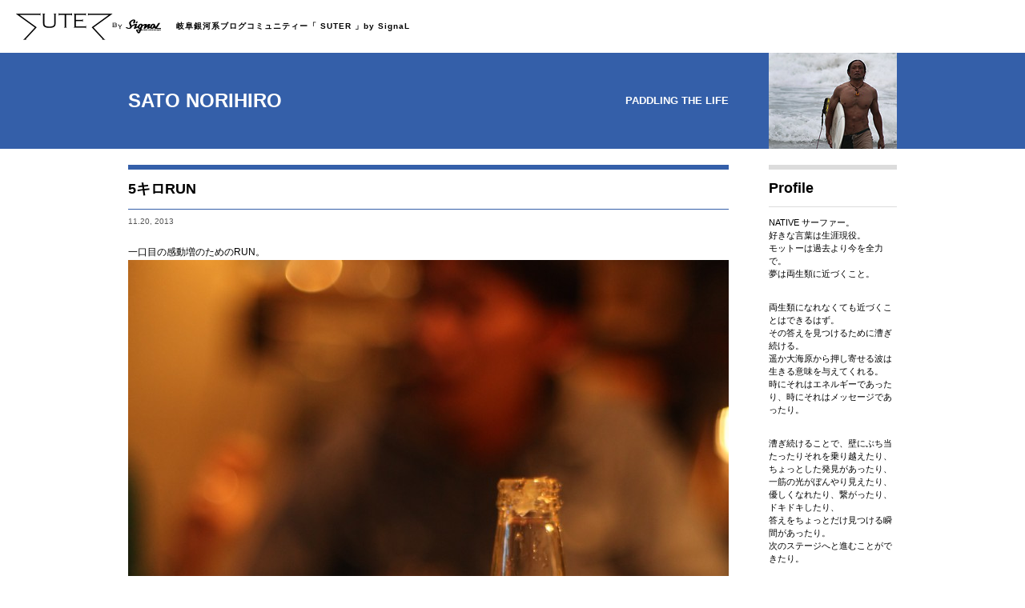

--- FILE ---
content_type: text/html; charset=UTF-8
request_url: http://www.signal-jp.com/sato_norihiro/2013/11/20/5%E3%82%AD%E3%83%ADrun/
body_size: 6807
content:
<!DOCTYPE HTML>
<html lang="ja-JP">
<head>
	<title>5キロRUN | SATO NORIHIRO | SUTER by SignaL</title>
	<meta http-equiv="Content-Type" content="text/html; charset=UTF-8" />	
	<meta http-equiv="Content-Script-Type" content="text/javascript" />
	<meta http-equiv="Content-Style-Type" content="text/css" />
	<meta property="og:title" content="5キロRUN | SATO NORIHIRO | SUTER by SignaL" />
	<meta property="og:type" content="blog" />
	<meta property="og:url" content="http://www.signal-jp.com/sato_norihiro/2013/11/20/5%e3%82%ad%e3%83%adrun/" />
		<meta property="og:site_name" content="岐阜銀河系ブログコミュニティー「 SUTER 」by SignaL" />
	<meta property="og:description" content="『SUTER』は、SignaLが運営する岐阜銀河系ブログコミュニティー。僕らの中にいる‘子ども’は元気ですか？" />
	<link rel="shortcut icon" href="http://www.signal-jp.com/suter/wp-content/themes/SUTER/img/favicon.ico"/>
	<link rel="stylesheet" type="text/css" href="http://www.signal-jp.com/suter/wp-content/themes/SUTER/reset.css" media="all" />
	<link rel="stylesheet" type="text/css" href="http://www.signal-jp.com/suter/wp-content/themes/SUTER/fonts.css" media="all" />
	<link rel="stylesheet" type="text/css" href="http://www.signal-jp.com/suter/wp-content/themes/SUTER/style.css" media="all" />
	<script type='text/javascript' src='http://www.signal-jp.com/suter/wp-includes/js/jquery/jquery.js?ver=1.10.2'></script>
<script type='text/javascript' src='http://www.signal-jp.com/suter/wp-includes/js/jquery/jquery-migrate.min.js?ver=1.2.1'></script>
<script type='text/javascript' src='http://www.signal-jp.com/suter/wp-content/plugins/throws-spam-away/js/tsa_params.min.js?ver=2.6.4'></script>

<!-- Protected by WP-SpamFree v2.1.1.2 :: JS BEGIN -->
<script type="text/javascript" src="http://www.signal-jp.com/suter/wp-content/plugins/wp-spamfree/js/wpsfv2-js.php"></script> 
<!-- Protected by WP-SpamFree v2.1.1.2 :: JS END -->

	<style type="text/css">.recentcomments a{display:inline !important;padding:0 !important;margin:0 !important;}</style>

<!-- All in One SEO Pack 2.2.1 by Michael Torbert of Semper Fi Web Design[44,81] -->
<link rel="canonical" href="http://www.signal-jp.com/sato_norihiro/2013/11/20/5%e3%82%ad%e3%83%adrun/" />
<!-- /all in one seo pack -->
<!-- Vipers Video Quicktags v6.5.2 | http://www.viper007bond.com/wordpress-plugins/vipers-video-quicktags/ -->
<style type="text/css">
.vvqbox { display: block; max-width: 100%; visibility: visible !important; margin: 10px auto; } .vvqbox img { max-width: 100%; height: 100%; } .vvqbox object { max-width: 100%; } 
</style>
<script type="text/javascript">
// <![CDATA[
	var vvqflashvars = {};
	var vvqparams = { wmode: "opaque", allowfullscreen: "true", allowscriptaccess: "always" };
	var vvqattributes = {};
	var vvqexpressinstall = "http://www.signal-jp.com/suter/wp-content/plugins/vipers-video-quicktags/resources/expressinstall.swf";
// ]]>
</script>
	<script type="text/javascript" src="http://www.signal-jp.com/suter/wp-content/themes/SUTER/js/modernizr.custom.97074.js"></script>
	<script type="text/javascript" src="http://ajax.googleapis.com/ajax/libs/jquery/1.10.2/jquery.min.js"></script>
	<script type="text/javascript" src="http://www.signal-jp.com/suter/wp-content/themes/SUTER/js/autoheight.js"></script>
	<script type="text/javascript" src="http://www.signal-jp.com/suter/wp-content/themes/SUTER/js/jquery.hoverdir.js"></script>
	<script type="text/javascript" src="http://www.signal-jp.com/suter/wp-content/themes/SUTER/js/jquery.carouFredSel-6.2.1-packed.js"></script>
	<script type="text/javascript" src="http://www.signal-jp.com/suter/wp-content/themes/SUTER/js/index.js"></script>
		<script type="text/javascript" src="http://www.signal-jp.com/suter/wp-content/themes/SUTER/js/jquery.colorbox-min.js"></script>
	<link rel="stylesheet" type="text/css" href="http://www.signal-jp.com/suter/wp-content/themes/SUTER/css/colorbox.css" media="all" />
	<script type="text/javascript" src="http://www.signal-jp.com/suter/wp-content/themes/SUTER/js/page.js"></script>
	<script type="text/javascript" src="http://www.signal-jp.com/suter/wp-content/themes/SUTER/js/global.js"></script>
	<!--[if lt IE 9]>
		<script src="http://www.signal-jp.com/suter/wp-content/themes/SUTER/js/html5.js" type="text/javascript"></script>
		<script src="http://www.signal-jp.com/suter/wp-content/themes/SUTER/js/IE9.js" type="text/javascript"></script>
	<![endif]-->
	<script type="text/javascript">

  var _gaq = _gaq || [];
  _gaq.push(['_setAccount', 'UA-44782165-1']);
  _gaq.push(['_setDomainName', 'signal-jp.com']);
  _gaq.push(['_trackPageview']);

  (function() {
    var ga = document.createElement('script'); ga.type = 'text/javascript'; ga.async = true;
    ga.src = ('https:' == document.location.protocol ? 'https://ssl' : 'http://www') + '.google-analytics.com/ga.js';
    var s = document.getElementsByTagName('script')[0]; s.parentNode.insertBefore(ga, s);
  })();

</script>
</head>
<body>
	<div id="wrapper">
	<div id="header" class="clearfix">
		<div id="header_wrapper" class="clearfix">
		<a href="http://www.signal-jp.com"><img src="http://www.signal-jp.com/suter/wp-content/themes/SUTER/img/header_h1.png" alt="" width="190" /></a><h1>岐阜銀河系ブログコミュニティー「 SUTER 」by SignaL</h1>
		</div>
	</div>	<div id="container" class="section clearfix">
	<div id="blog_header" class="clearfix">
		<div id="blog_header_wrapper" class="clearfix">
		<div id="title_wrapper" class="clearfix">
			<h1 class="site-title"><a href="http://www.signal-jp.com/sato_norihiro/">SATO NORIHIRO</a></h1>
			<h2 class="site-description">PADDLING THE LIFE</h2>
		</div>
		<div id="hi_wrapper" class="clearfix">
			<img src="http://www.signal-jp.com/suter/wp-content/themes/SUTER/img/header/sato_norihiro_color.jpg" height="120" width="160" alt="SATO NORIHIRO" />
		</div>
		</div>
	</div>
	<div id="container_wrapper" class="clearfix">
		<div class="section post clearfix">
			<div class="article entry clearfix">
			<h2><a href="http://www.signal-jp.com/sato_norihiro/2013/11/20/5%e3%82%ad%e3%83%adrun/" title="5キロRUN">5キロRUN</a></h2>
			<p class="date">11.20, 2013 </p>
			
<p>一口目の感動増のためのRUN。</p>
<p><a href="http://www.signal-jp.com/suter/wp-content/uploads/suter_norihiro/2013/11/IMG_0006.jpg"><img class="alignnone size-large wp-image-1808" alt="IMG_0006" src="http://www.signal-jp.com/suter/wp-content/uploads/suter_norihiro/2013/11/IMG_0006-750x1125.jpg" width="750" height="1125" /></a></p>
<p>&nbsp;</p>
<p>&nbsp;</p>
<p>非常に美味しゅうございました。</p>
<p>&nbsp;</p>
<p>そんな美味しいビールを共有、共感した仲間。</p>
<p><a href="http://www.signal-jp.com/suter/wp-content/uploads/suter_norihiro/2013/11/IMG_0002.jpg"><img class="alignnone size-large wp-image-1807" alt="IMG_0002" src="http://www.signal-jp.com/suter/wp-content/uploads/suter_norihiro/2013/11/IMG_0002-750x500.jpg" width="750" height="500" /></a></p>
<p>&nbsp;</p>
<p>&nbsp;</p>
<p>りょーせい、さっちゃん、まっちゃん、大月さん。</p>
<p>&nbsp;</p>
<p>二次会の主役とサポート役。</p>
<p>皆が気持ちよく最高だったね、と口を揃えた二次会。</p>
<p>&nbsp;</p>
<p>そんな時間を振り返った空間が気持ちよくないわけがない。</p>
<p>&nbsp;</p>
<p>いつか尾鷲で飲みたいね、まじで。。</p>
<p>&nbsp;</p>
<p>りょーせい＆さっちゃん、夢の様な時間の途中。。</p>
<span style="clear:both;display:none;"><img src="http://www.signal-jp.com/suter/wp-content/plugins/wp-spamfree/img/wpsf-img.php" width="0" height="0" alt="" style="border-style:none;width:0px;height:0px;display:none;" /></span>		</div>
			<div class="postmetadata">
							<p>by SATO NORIHIRO | 水曜日  | <a href="http://www.signal-jp.com/sato_norihiro/2013/11/20/5%e3%82%ad%e3%83%adrun/#respond" title="5キロRUN へのコメント">コメントはこちらから &#187;</a></p>
			</div>

			<div class="navigation clearfix">
				<p class="next_post">&laquo;&nbsp;next: <a href="http://www.signal-jp.com/sato_norihiro/2013/11/21/%e3%80%8c%e3%81%aa%e3%82%93%e3%81%8b%e3%80%8d/" rel="next">「なんか」</a></p><p class="prev_post"><a href="http://www.signal-jp.com/sato_norihiro/2013/11/18/%e5%af%84%e3%82%8a%e8%b7%af/" rel="prev">寄り路</a> :prev&nbsp;&raquo;</p>
			</div>

			<div class="comments-template clearfix">
				


	<!-- If comments are open, but there are no comments. -->
	


<h3 id="respond">Leave a Comment</h3>
<form action="http://www.signal-jp.com/suter/wp-comments-post.php" method="post" id="commentform">
<div class="cominput">
<input type="text" name="author" id="author" value="" size="40" tabindex="1" /><label for="author">Name [ required ]</label>
</div>
<div class="cominput">
<input type="text" name="email" id="email" value="" size="40" tabindex="2" /><label for="email">Mail (Not be published) [ required ]</label>
</div>
<div class="cominput">
<input type="text" name="url" id="url" value="" size="40" tabindex="3" /><label for="url">Website (URL / If you have)</label>
</div>

<div class="cominput"><textarea name="comment" id="comment" cols="60" rows="10" tabindex="4"></textarea></div>
<div class="cominput"><input name="submit" type="submit" id="submit" tabindex="5" value="Submit Comment" />
<input type="hidden" name="comment_post_ID" value="1806" />
</div>
	<script type='text/javascript'>
	<!--
	refJS = escape( document[ 'referrer' ] );
	document.write("<input type='hidden' name='refJS' value='"+refJS+"'>");
	// -->
	</script>
	<p class="tsa_param_field_tsa_" style="display:none;">email confirm<span class="required">*</span><input type="text" name="tsa_email_param_field___" id="tsa_email_param_field___" size="30" value="" />
	</p><p class="tsa_param_field_tsa_2">post date<span class="required">*</span><input type="text" name="tsa_param_field_tsa_3" id="tsa_param_field_tsa_3" size="30" value="2026-02-01 20:15:13" />
	</p><p id="throwsSpamAway">日本語が含まれない投稿は無視されますのでご注意ください。（スパム対策）</p></form>
			</div>
	</div>
			<div class="sidebar clearfix">
	<div class="side_content clearfix">
	<h2>Profile</h2>
	<p>NATIVE サーファー。<br />
	好きな言葉は生涯現役。<br />
	モットーは過去より今を全力で。<br />
	夢は両生類に近づくこと。</p>
	<p>&nbsp;</p>
	<p>両生類になれなくても近づくことはできるはず。<br />
	その答えを見つけるために漕ぎ続ける。<br />
	遥か大海原から押し寄せる波は生きる意味を与えてくれる。<br />
	時にそれはエネルギーであったり、時にそれはメッセージであったり。</p>
	<p>&nbsp;</p>
	<p>漕ぎ続けることで、壁にぶち当たったりそれを乗り越えたり、<br />
	ちょっとした発見があったり、一筋の光がぼんやり見えたり、<br />
	優しくなれたり、繋がったり、ドキドキしたり、<br />
	答えをちょっとだけ見つける瞬間があったり。<br />
	次のステージへと進むことができたり。</p>
	<p>&nbsp;</p>
	<p>終わりのない旅だからこそ僕は人生を漕ぎ続ける。<br />
	母なる海とともに。</p>
	<p>&nbsp;</p>
	<p>---</p>
	<p>◎過去のSignaL BLOG<br />
	<a href="http://www.signal-jp.com/blog/norihiro-sato/" target="_blank">http://www.signal-jp.com/blog/norihiro-sato/</a></p>
	</div>	<div class="side_content clearfix">
	<h2>Recent Entry</h2>
		<ul>
		<li><a href="http://www.signal-jp.com/sato_norihiro/2022/10/07/%e6%99%82%e4%bb%a3/">時代</a></li>
		<li><a href="http://www.signal-jp.com/sato_norihiro/2022/10/01/%e7%a7%8b/">秋</a></li>
		<li><a href="http://www.signal-jp.com/sato_norihiro/2022/09/23/%e9%b3%a5%e4%ba%ba%e3%82%b5%e3%83%bc%e3%83%95%e3%82%a3%e3%83%b3%e7%a5%ad%e3%82%8a-3/">鳥人サーフィン祭り</a></li>
		<li><a href="http://www.signal-jp.com/sato_norihiro/2022/09/20/%e9%b3%a5%e4%ba%ba%e7%a5%ad%e3%82%8a/">鳥人祭り</a></li>
		<li><a href="http://www.signal-jp.com/sato_norihiro/2022/09/02/%e5%a5%89%e7%b4%8d/">奉納</a></li>
		<li><a href="http://www.signal-jp.com/sato_norihiro/2022/08/27/%e5%b8%b0%e9%83%b7-3/">帰郷</a></li>
		<li><a href="http://www.signal-jp.com/sato_norihiro/2022/08/10/%e3%81%8a%e4%b9%85%e3%81%97%e3%81%b6%e3%82%8a%e3%81%a7%e3%81%99/">お久しぶりです</a></li>
		<li><a href="http://www.signal-jp.com/sato_norihiro/2022/07/12/100%e5%b9%b4%e7%b6%9a%e3%81%8f%e5%b9%b8%e3%81%9b%e3%82%92/">100年続く幸せを</a></li>
		<li><a href="http://www.signal-jp.com/sato_norihiro/2022/07/11/%e6%b8%85%e9%87%8c%e3%82%aa%e3%83%bc%e3%82%ac%e3%83%8b%e3%83%83%e3%82%afcamp/">清里オーガニックcamp</a></li>
		<li><a href="http://www.signal-jp.com/sato_norihiro/2022/07/05/%e5%b8%b0%e9%83%b7-2/">帰郷</a></li>
		</ul>
	</div>
	<div class="side_content clearfix">
		<h2>Archive</h2>
		<ul>
			<li><a href='http://www.signal-jp.com/sato_norihiro/2022/10/' title='2022年10月'>2022年10月</a></li>
	<li><a href='http://www.signal-jp.com/sato_norihiro/2022/09/' title='2022年9月'>2022年9月</a></li>
	<li><a href='http://www.signal-jp.com/sato_norihiro/2022/08/' title='2022年8月'>2022年8月</a></li>
	<li><a href='http://www.signal-jp.com/sato_norihiro/2022/07/' title='2022年7月'>2022年7月</a></li>
	<li><a href='http://www.signal-jp.com/sato_norihiro/2022/06/' title='2022年6月'>2022年6月</a></li>
	<li><a href='http://www.signal-jp.com/sato_norihiro/2022/05/' title='2022年5月'>2022年5月</a></li>
	<li><a href='http://www.signal-jp.com/sato_norihiro/2022/04/' title='2022年4月'>2022年4月</a></li>
	<li><a href='http://www.signal-jp.com/sato_norihiro/2022/03/' title='2022年3月'>2022年3月</a></li>
	<li><a href='http://www.signal-jp.com/sato_norihiro/2022/02/' title='2022年2月'>2022年2月</a></li>
	<li><a href='http://www.signal-jp.com/sato_norihiro/2022/01/' title='2022年1月'>2022年1月</a></li>
	<li><a href='http://www.signal-jp.com/sato_norihiro/2021/12/' title='2021年12月'>2021年12月</a></li>
	<li><a href='http://www.signal-jp.com/sato_norihiro/2021/11/' title='2021年11月'>2021年11月</a></li>
	<li><a href='http://www.signal-jp.com/sato_norihiro/2021/10/' title='2021年10月'>2021年10月</a></li>
	<li><a href='http://www.signal-jp.com/sato_norihiro/2021/09/' title='2021年9月'>2021年9月</a></li>
	<li><a href='http://www.signal-jp.com/sato_norihiro/2021/08/' title='2021年8月'>2021年8月</a></li>
	<li><a href='http://www.signal-jp.com/sato_norihiro/2021/07/' title='2021年7月'>2021年7月</a></li>
	<li><a href='http://www.signal-jp.com/sato_norihiro/2021/06/' title='2021年6月'>2021年6月</a></li>
	<li><a href='http://www.signal-jp.com/sato_norihiro/2021/05/' title='2021年5月'>2021年5月</a></li>
	<li><a href='http://www.signal-jp.com/sato_norihiro/2021/04/' title='2021年4月'>2021年4月</a></li>
	<li><a href='http://www.signal-jp.com/sato_norihiro/2021/03/' title='2021年3月'>2021年3月</a></li>
	<li><a href='http://www.signal-jp.com/sato_norihiro/2021/02/' title='2021年2月'>2021年2月</a></li>
	<li><a href='http://www.signal-jp.com/sato_norihiro/2021/01/' title='2021年1月'>2021年1月</a></li>
	<li><a href='http://www.signal-jp.com/sato_norihiro/2020/12/' title='2020年12月'>2020年12月</a></li>
	<li><a href='http://www.signal-jp.com/sato_norihiro/2020/11/' title='2020年11月'>2020年11月</a></li>
	<li><a href='http://www.signal-jp.com/sato_norihiro/2020/10/' title='2020年10月'>2020年10月</a></li>
	<li><a href='http://www.signal-jp.com/sato_norihiro/2020/09/' title='2020年9月'>2020年9月</a></li>
	<li><a href='http://www.signal-jp.com/sato_norihiro/2020/08/' title='2020年8月'>2020年8月</a></li>
	<li><a href='http://www.signal-jp.com/sato_norihiro/2020/07/' title='2020年7月'>2020年7月</a></li>
	<li><a href='http://www.signal-jp.com/sato_norihiro/2020/06/' title='2020年6月'>2020年6月</a></li>
	<li><a href='http://www.signal-jp.com/sato_norihiro/2020/05/' title='2020年5月'>2020年5月</a></li>
	<li><a href='http://www.signal-jp.com/sato_norihiro/2020/04/' title='2020年4月'>2020年4月</a></li>
	<li><a href='http://www.signal-jp.com/sato_norihiro/2020/03/' title='2020年3月'>2020年3月</a></li>
	<li><a href='http://www.signal-jp.com/sato_norihiro/2020/02/' title='2020年2月'>2020年2月</a></li>
	<li><a href='http://www.signal-jp.com/sato_norihiro/2020/01/' title='2020年1月'>2020年1月</a></li>
	<li><a href='http://www.signal-jp.com/sato_norihiro/2019/12/' title='2019年12月'>2019年12月</a></li>
	<li><a href='http://www.signal-jp.com/sato_norihiro/2019/11/' title='2019年11月'>2019年11月</a></li>
	<li><a href='http://www.signal-jp.com/sato_norihiro/2019/10/' title='2019年10月'>2019年10月</a></li>
	<li><a href='http://www.signal-jp.com/sato_norihiro/2019/09/' title='2019年9月'>2019年9月</a></li>
	<li><a href='http://www.signal-jp.com/sato_norihiro/2019/08/' title='2019年8月'>2019年8月</a></li>
	<li><a href='http://www.signal-jp.com/sato_norihiro/2019/07/' title='2019年7月'>2019年7月</a></li>
	<li><a href='http://www.signal-jp.com/sato_norihiro/2019/06/' title='2019年6月'>2019年6月</a></li>
	<li><a href='http://www.signal-jp.com/sato_norihiro/2019/05/' title='2019年5月'>2019年5月</a></li>
	<li><a href='http://www.signal-jp.com/sato_norihiro/2019/04/' title='2019年4月'>2019年4月</a></li>
	<li><a href='http://www.signal-jp.com/sato_norihiro/2019/03/' title='2019年3月'>2019年3月</a></li>
	<li><a href='http://www.signal-jp.com/sato_norihiro/2019/02/' title='2019年2月'>2019年2月</a></li>
	<li><a href='http://www.signal-jp.com/sato_norihiro/2019/01/' title='2019年1月'>2019年1月</a></li>
	<li><a href='http://www.signal-jp.com/sato_norihiro/2018/12/' title='2018年12月'>2018年12月</a></li>
	<li><a href='http://www.signal-jp.com/sato_norihiro/2018/11/' title='2018年11月'>2018年11月</a></li>
	<li><a href='http://www.signal-jp.com/sato_norihiro/2018/10/' title='2018年10月'>2018年10月</a></li>
	<li><a href='http://www.signal-jp.com/sato_norihiro/2018/09/' title='2018年9月'>2018年9月</a></li>
	<li><a href='http://www.signal-jp.com/sato_norihiro/2018/08/' title='2018年8月'>2018年8月</a></li>
	<li><a href='http://www.signal-jp.com/sato_norihiro/2018/07/' title='2018年7月'>2018年7月</a></li>
	<li><a href='http://www.signal-jp.com/sato_norihiro/2018/06/' title='2018年6月'>2018年6月</a></li>
	<li><a href='http://www.signal-jp.com/sato_norihiro/2018/05/' title='2018年5月'>2018年5月</a></li>
	<li><a href='http://www.signal-jp.com/sato_norihiro/2018/04/' title='2018年4月'>2018年4月</a></li>
	<li><a href='http://www.signal-jp.com/sato_norihiro/2018/03/' title='2018年3月'>2018年3月</a></li>
	<li><a href='http://www.signal-jp.com/sato_norihiro/2018/02/' title='2018年2月'>2018年2月</a></li>
	<li><a href='http://www.signal-jp.com/sato_norihiro/2018/01/' title='2018年1月'>2018年1月</a></li>
	<li><a href='http://www.signal-jp.com/sato_norihiro/2017/12/' title='2017年12月'>2017年12月</a></li>
	<li><a href='http://www.signal-jp.com/sato_norihiro/2017/11/' title='2017年11月'>2017年11月</a></li>
	<li><a href='http://www.signal-jp.com/sato_norihiro/2017/10/' title='2017年10月'>2017年10月</a></li>
	<li><a href='http://www.signal-jp.com/sato_norihiro/2017/09/' title='2017年9月'>2017年9月</a></li>
	<li><a href='http://www.signal-jp.com/sato_norihiro/2017/08/' title='2017年8月'>2017年8月</a></li>
	<li><a href='http://www.signal-jp.com/sato_norihiro/2017/07/' title='2017年7月'>2017年7月</a></li>
	<li><a href='http://www.signal-jp.com/sato_norihiro/2017/06/' title='2017年6月'>2017年6月</a></li>
	<li><a href='http://www.signal-jp.com/sato_norihiro/2017/05/' title='2017年5月'>2017年5月</a></li>
	<li><a href='http://www.signal-jp.com/sato_norihiro/2017/04/' title='2017年4月'>2017年4月</a></li>
	<li><a href='http://www.signal-jp.com/sato_norihiro/2017/03/' title='2017年3月'>2017年3月</a></li>
	<li><a href='http://www.signal-jp.com/sato_norihiro/2017/02/' title='2017年2月'>2017年2月</a></li>
	<li><a href='http://www.signal-jp.com/sato_norihiro/2017/01/' title='2017年1月'>2017年1月</a></li>
	<li><a href='http://www.signal-jp.com/sato_norihiro/2016/12/' title='2016年12月'>2016年12月</a></li>
	<li><a href='http://www.signal-jp.com/sato_norihiro/2016/11/' title='2016年11月'>2016年11月</a></li>
	<li><a href='http://www.signal-jp.com/sato_norihiro/2016/10/' title='2016年10月'>2016年10月</a></li>
	<li><a href='http://www.signal-jp.com/sato_norihiro/2016/09/' title='2016年9月'>2016年9月</a></li>
	<li><a href='http://www.signal-jp.com/sato_norihiro/2016/08/' title='2016年8月'>2016年8月</a></li>
	<li><a href='http://www.signal-jp.com/sato_norihiro/2016/07/' title='2016年7月'>2016年7月</a></li>
	<li><a href='http://www.signal-jp.com/sato_norihiro/2016/06/' title='2016年6月'>2016年6月</a></li>
	<li><a href='http://www.signal-jp.com/sato_norihiro/2016/05/' title='2016年5月'>2016年5月</a></li>
	<li><a href='http://www.signal-jp.com/sato_norihiro/2016/04/' title='2016年4月'>2016年4月</a></li>
	<li><a href='http://www.signal-jp.com/sato_norihiro/2016/03/' title='2016年3月'>2016年3月</a></li>
	<li><a href='http://www.signal-jp.com/sato_norihiro/2016/02/' title='2016年2月'>2016年2月</a></li>
	<li><a href='http://www.signal-jp.com/sato_norihiro/2016/01/' title='2016年1月'>2016年1月</a></li>
	<li><a href='http://www.signal-jp.com/sato_norihiro/2015/12/' title='2015年12月'>2015年12月</a></li>
	<li><a href='http://www.signal-jp.com/sato_norihiro/2015/11/' title='2015年11月'>2015年11月</a></li>
	<li><a href='http://www.signal-jp.com/sato_norihiro/2015/10/' title='2015年10月'>2015年10月</a></li>
	<li><a href='http://www.signal-jp.com/sato_norihiro/2015/09/' title='2015年9月'>2015年9月</a></li>
	<li><a href='http://www.signal-jp.com/sato_norihiro/2015/08/' title='2015年8月'>2015年8月</a></li>
	<li><a href='http://www.signal-jp.com/sato_norihiro/2015/07/' title='2015年7月'>2015年7月</a></li>
	<li><a href='http://www.signal-jp.com/sato_norihiro/2015/06/' title='2015年6月'>2015年6月</a></li>
	<li><a href='http://www.signal-jp.com/sato_norihiro/2015/05/' title='2015年5月'>2015年5月</a></li>
	<li><a href='http://www.signal-jp.com/sato_norihiro/2015/04/' title='2015年4月'>2015年4月</a></li>
	<li><a href='http://www.signal-jp.com/sato_norihiro/2015/03/' title='2015年3月'>2015年3月</a></li>
	<li><a href='http://www.signal-jp.com/sato_norihiro/2015/02/' title='2015年2月'>2015年2月</a></li>
	<li><a href='http://www.signal-jp.com/sato_norihiro/2015/01/' title='2015年1月'>2015年1月</a></li>
	<li><a href='http://www.signal-jp.com/sato_norihiro/2014/12/' title='2014年12月'>2014年12月</a></li>
	<li><a href='http://www.signal-jp.com/sato_norihiro/2014/11/' title='2014年11月'>2014年11月</a></li>
	<li><a href='http://www.signal-jp.com/sato_norihiro/2014/10/' title='2014年10月'>2014年10月</a></li>
	<li><a href='http://www.signal-jp.com/sato_norihiro/2014/09/' title='2014年9月'>2014年9月</a></li>
	<li><a href='http://www.signal-jp.com/sato_norihiro/2014/08/' title='2014年8月'>2014年8月</a></li>
	<li><a href='http://www.signal-jp.com/sato_norihiro/2014/07/' title='2014年7月'>2014年7月</a></li>
	<li><a href='http://www.signal-jp.com/sato_norihiro/2014/06/' title='2014年6月'>2014年6月</a></li>
	<li><a href='http://www.signal-jp.com/sato_norihiro/2014/05/' title='2014年5月'>2014年5月</a></li>
	<li><a href='http://www.signal-jp.com/sato_norihiro/2014/04/' title='2014年4月'>2014年4月</a></li>
	<li><a href='http://www.signal-jp.com/sato_norihiro/2014/03/' title='2014年3月'>2014年3月</a></li>
	<li><a href='http://www.signal-jp.com/sato_norihiro/2014/02/' title='2014年2月'>2014年2月</a></li>
	<li><a href='http://www.signal-jp.com/sato_norihiro/2014/01/' title='2014年1月'>2014年1月</a></li>
	<li><a href='http://www.signal-jp.com/sato_norihiro/2013/12/' title='2013年12月'>2013年12月</a></li>
	<li><a href='http://www.signal-jp.com/sato_norihiro/2013/11/' title='2013年11月'>2013年11月</a></li>
	<li><a href='http://www.signal-jp.com/sato_norihiro/2013/10/' title='2013年10月'>2013年10月</a></li>
		</ul>
	</div>
	<div class="side_content clearfix">
		<h2>Category</h2>
		<ul>
			<li><a href="http://www.signal-jp.com/sato_norihiro/cat/blog/" title="日常の話 に含まれる投稿をすべて表示">日常の話</a>
</li>
		</ul>
	</div>
	<div class="side_content clearfix">
	<h2>BLOGER</h2>
	<ul>
		<li><a href="http://www.signal-jp.com/abe_hiroyasu/" title="ABE HIROYASU">ABE HIROYASU</a></li>
		<li><a href="http://www.signal-jp.com/abe_masakuni/" title="ABE MASAKUNI">ABE MASAKUNI</a></li>
		<li><a href="http://www.signal-jp.com/arai_ayaco/" title="ARAI AYACO">ARAI AYACO</a></li>
		<li><a href="http://www.signal-jp.com/dj_motive/" title="DJ MOTIVE">DJ MOTIVE</a></li>
		<li><a href="http://www.signal-jp.com/fujihashi_shinya/" title="FUJIHASHI SHINYA">FUJIHASHI SHINYA</a></li>
		<li><a href="http://www.signal-jp.com/goto_takashi/" title="GOTO TAKASHI">GOTO TAKASHI</a></li>
		<li><a href="http://www.signal-jp.com/hayakawa_hiromi/" title="HAYAKAWA HIROMI">HAYAKAWA HIROMI</a></li>
		<li><a href="http://www.signal-jp.com/itex/" title="ITEX">ITEX</a></li>
		<li><a href="http://www.signal-jp.com/ito_hiroki/" title="ITO HIROKI">ITO HIROKI</a></li>
		<li><a href="http://www.signal-jp.com/kato_hitoshi/" title="KATO HITOSHI">KATO HITOSHI</a></li>
		<li><a href="http://www.signal-jp.com/kitamura_yuki/" title="KITAMURA YUKI">KITAMURA YUKI</a></li>
		<li><a href="http://www.signal-jp.com/kogiso_shinsuke/" title="KOGISO SHINSUKE">KOGISO SHINSUKE</a></li>
		<li><a href="http://www.signal-jp.com/koketsu_tomoya/" title="KOKETSU TOMOYA">KOKETSU TOMOYA</a></li>
		<li><a href="http://www.signal-jp.com/komori_hisashi/" title="KOMORI HISASHI">KOMORI HISASHI</a></li>
		<li><a href="http://www.signal-jp.com/kyutoku_kazuhiko/" title="KYUTOKU KAZUHIKO">KYUTOKU KAZUHIKO</a></li>
		<li><a href="http://www.signal-jp.com/ohashi_shintaro/" title="OHASHI SHINTARO">OHASHI SHINTARO</a></li>
		<li><a href="http://www.signal-jp.com/otsuki_tomohiro/" title="OTSUKI TOMOHIRO">OTSUKI TOMOHIRO</a></li>
		<li><a href="http://www.signal-jp.com/sato_kaoru/" title="SATO KAORU">SATO KAORU</a></li>
		<li><a href="http://www.signal-jp.com/sato_norihiro/" title="SATO NORIHIKO">SATO NORIHIRO</a></li>
		<li><a href="http://www.signal-jp.com/suzuki_teruhiko/" title="SUZUKI TERUHIKO">SUZUKI TERUHIKO</a></li>
		<li><a href="http://www.signal-jp.com/takagi_toshio/" title="TAKAGI TOSHIO">TAKAGI TOSHIO</a></li>
		<li><a href="http://www.signal-jp.com/takahashi_junko/" title="TAKAHASHI JUNKO">TAKAHASHI JUNKO</a></li>
		<li><a href="http://www.signal-jp.com/takayama_eiichi/" title="TAKAYAMA EIICHI">TAKAYAMA EIICHI</a></li>
		<li><a href="http://www.signal-jp.com/tamai_yukihiko/" title="TAMAI YUKIHIKO">TAMAI YUKIHIKO</a></li>
		<li><a href="http://www.signal-jp.com/uemura_minato/" title="UEMURA KOU">UEMURA MINATO</a></li>
		<li><a href="http://www.signal-jp.com/yamada_masakatsu/" title="YAMADA MASAKATSU">YAMADA MASAKATSU</a></li>
		<li><a href="http://www.signal-jp.com/yanagihara_hiroyuki/" title="YANAGIHARA HIROYUKI">YANAGIHARA HIROYUKI</a></li>
	</ul>
	</div>
</div>	</div>
	</div>
		<div id="footer" class="clearfix">
		 
		<div id="footer_wrapper" class="clearfix">
		<h1><img src="http://www.signal-jp.com/suter/wp-content/themes/SUTER/img/header_h1.png" alt="" width="190" /></h1>
		<p class="credit">&#169; 2026 <a href="http://www.signal-jp.com">SUTER by SignaL</a></p>
		</div>
	</div>
	</div>
</body>
</html>

--- FILE ---
content_type: application/javascript
request_url: http://www.signal-jp.com/suter/wp-content/themes/SUTER/js/index.js
body_size: 987
content:
var $j = jQuery.noConflict();
	$j(document).ready(function() {
		$j('.preset').show();
		$j('#main_tab li').click(function() {
			$j('#main_tab li').removeClass('active');
			$j(this).addClass('active');
			$j('#main .invisible').hide();
			$j($j(this).find('a').attr('href')).fadeIn();
			return false;
		});

		$j('#sponsor ul li h1 a, #c_main p a, #c_event p a').hover(function(){
			$j(this).children('img').stop().animate({'opacity':'0.5'},150);
		},
		function() {
			$j(this).children('img').stop().animate({'opacity':'1'},300);
		});

		var neml = $j('#headline ul li').size();
		if( neml > 1){
		var $setElm = $j('#headline');
		var effectSpeed = 500;
		var switchDelay = 5000;
		var easing = 'swing';
		$setElm.each(function(){
			var effectFilter = $j(this).attr('rel');
			var $targetObj = $j(this);
			var $targetUl = $targetObj.children('ul');
			var $targetLi = $targetObj.find('li');
			var $setList = $targetObj.find('li:first');
			var ulWidth = $targetUl.width();
			var listHeight = $targetLi.height();
			$targetObj.css({height:(listHeight)});
			$targetLi.css({top:'0',left:'0',position:'absolute'});
			if(effectFilter == 'fade') {
				$setList.css({display:'block',opacity:'0',zIndex:'98'}).stop().animate({opacity:'1'},effectSpeed,easing).addClass('showlist');
				setInterval(function(){
					var $activeShow = $targetObj.find('.showlist');
					$activeShow.animate({opacity:'0'},effectSpeed,easing,function(){
						$j(this).next().css({display:'block',opacity:'0',zIndex:'99'}).animate({opacity:'1'},effectSpeed,easing).addClass('showlist').end().appendTo($targetUl).css({display:'none',zIndex:'98'}).removeClass('showlist');
					});
				},switchDelay);
			} else if(effectFilter == 'roll') {
				$setList.css({top:'3em',display:'block',opacity:'0',zIndex:'98'}).stop().animate({top:'0',opacity:'1'},effectSpeed,easing).addClass('showlist');
				setInterval(function(){
					var $activeShow = $targetObj.find('.showlist');
					$activeShow.animate({top:'-3em',opacity:'0'},effectSpeed,easing).next().css({top:'3em',display:'block',opacity:'0',zIndex:'99'}).animate({top:'0',opacity:'1'},effectSpeed,easing).addClass('showlist').end().appendTo($targetUl).css({zIndex:'98'}).removeClass('showlist');
				},switchDelay);
			} else if(effectFilter == 'slide') {
				$setList.css({left:(ulWidth),display:'block',opacity:'0',zIndex:'98'}).stop().animate({left:'0',opacity:'1'},effectSpeed,easing).addClass('showlist');
				setInterval(function(){
					var $activeShow = $targetObj.find('.showlist');
					$activeShow.animate({left:(-(ulWidth)),opacity:'0'},effectSpeed,easing).next().css({left:(ulWidth),display:'block',opacity:'0',zIndex:'99'}).animate({left:'0',opacity:'1'},effectSpeed,easing).addClass('showlist').end().appendTo($targetUl).css({zIndex:'98'}).removeClass('showlist');
				},switchDelay);
			}
		});
		} else {
			$j('#headline ul li').show();
		}
		
		$j("#sponsor ul").carouFredSel({
			items:3,
			scroll:{
			items: 1,
			duration: 1000,
			timeoutDuration	: 3000
		},
		auto:true
		});
		
		$j(' #bloger-thumbs > li ').each( function() { $j(this).hoverdir(); } );

	});